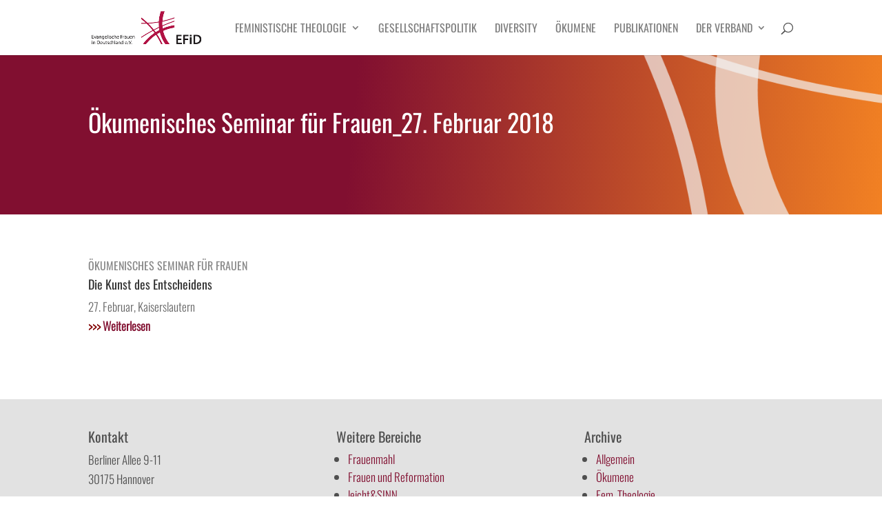

--- FILE ---
content_type: text/javascript
request_url: https://evangelischefrauen-deutschland.de/wp-content/plugins/borlabs-cookie/assets/javascript/base-button.3j2ee35H.min.js
body_size: 582
content:
import{e as o,f as s,o as r,t as a,N as i,w as l}from"./vue.BkakniDP.min.js";import{_ as p}from"./_plugin-vue_export-helper.DlAUqK2U.min.js";const u=o({name:"BaseButton",inheritAttrs:!1,props:{buttonText:{type:String,required:!0},buttonFullWidth:{type:Boolean,default:!0,required:!1}},emits:["action"]});function b(t,e,m,d,f,c){return r(),s("button",i({tabindex:"0",role:"button",class:["brlbs-cmpnt-btn brlbs-cmpnt-font-semibold",{"brlbs-cmpnt-w-full":t.buttonFullWidth}]},t.$attrs,{onClick:e[0]||(e[0]=n=>t.$emit("action")),onKeyup:e[1]||(e[1]=l(n=>t.$emit("action"),["enter"]))}),a(t.buttonText),17)}const y=p(u,[["render",b],["__scopeId","data-v-aa476cbe"]]);export{y as B};
